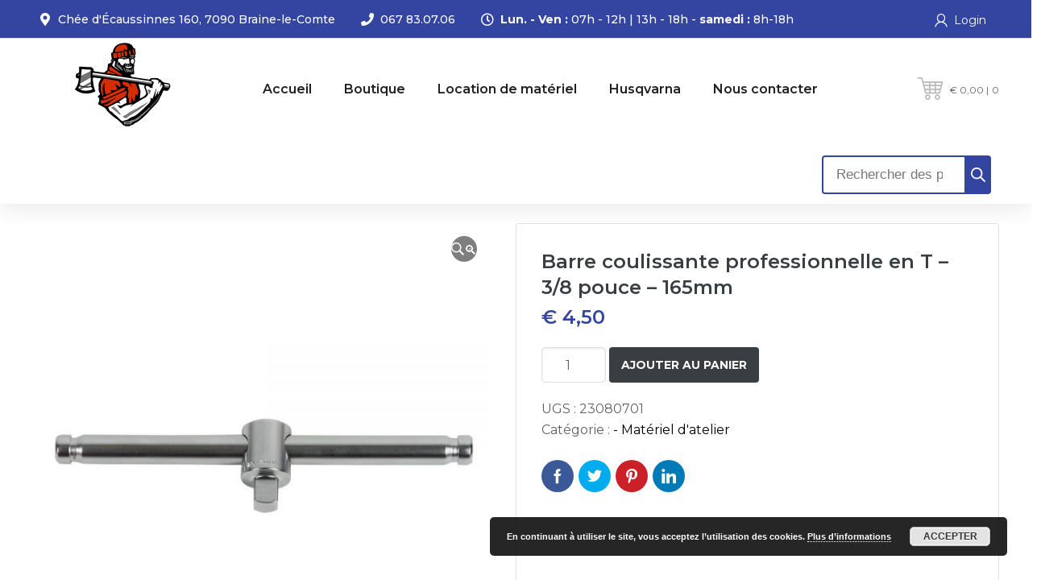

--- FILE ---
content_type: text/css; charset=UTF-8
request_url: https://forestar.be/wp-content/themes/mobimax-child/style.css?ver=6.0.11
body_size: -151
content:
/*
	Theme Name:     Mobimax Child
	Theme URI:      http://enovathemes.com/mobimax
	Description:    Industrial WordPress Theme
	Author:         Enovathemes
	Author URI:     https://enovathemes.com
	Version:        1.0
	Template:       mobimax
*/

/* =Theme customization starts here
-------------------------------------------------------------- */

